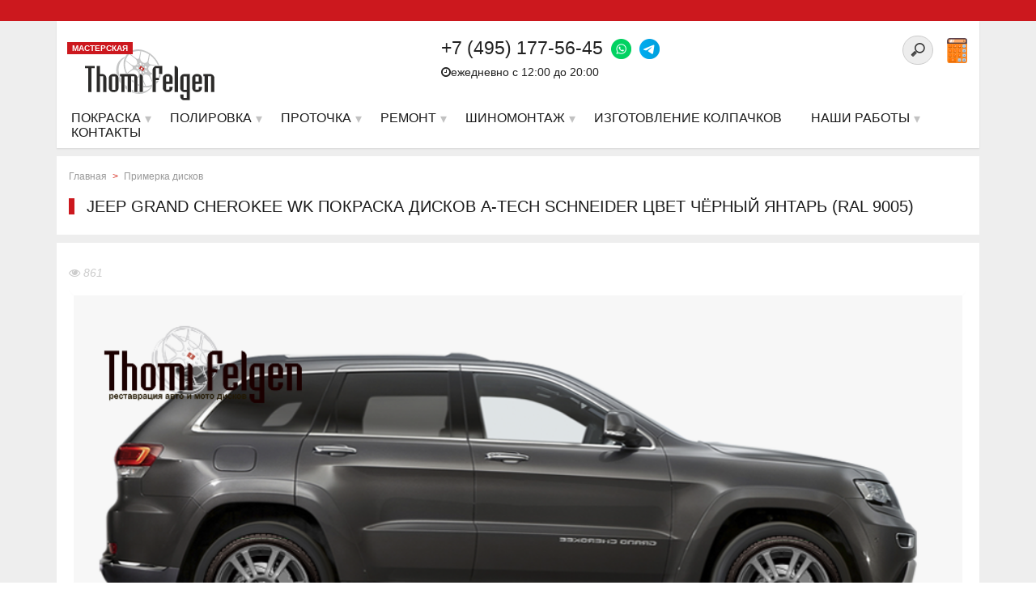

--- FILE ---
content_type: text/html; charset=UTF-8
request_url: https://thomifelgen.ru/primerka-diskov/jeep_grand_cherokee_wk_pokraska_diskov_a_tech_schneider_tsvet_chyernyy_yantar_ral_9005_210317_17_19_/
body_size: 14020
content:
<!DOCTYPE html>
<html lang="ru" prefix="og: http://ogp.me/ns#">
<head>
<meta name="viewport" content="width=device-width, initial-scale=1">
<meta name="google-site-verification" content="UoIgDENibxurgbo5X421YAa5ZTPYkOHrhBJF-EHRiEM" />
<meta name='yandex-verification' content='7d23bd79aa6a010a' />
<link rel="shortcut icon" type="image/x-icon" href="/local/templates/nshab_1/favicon.ico" />
    	<link rel="canonical" href="https://thomifelgen.ru/primerka-diskov/jeep_grand_cherokee_wk_pokraska_diskov_a_tech_schneider_tsvet_chyernyy_yantar_ral_9005_210317_17_19_/">
    	<link rel="apple-touch-icon" sizes="180x180" href="/apple-touch-icon.png">

	<meta http-equiv="Content-Type" content="text/html; charset=UTF-8" />
<meta name="robots" content="index, follow" />
<meta name="description" content="JEEP Grand Cherokee WK покраска дисков A-Tech Schneider цвет чёрный янтарь (RAL 9005). Сделано в конфигураторе по примерке дисков и подбору цвета дисков Thomi Felgen." />
<link href="/local/templates/nshab_1/components/bitrix/news/main1/bitrix/news.detail/.default/style.css?1480630166120" type="text/css"  rel="stylesheet" />
<link href="/local/templates/nshab_1/components/askaron/askaron.ibvote.iblock.vote/ajax1/style.css?1492207068577" type="text/css"  rel="stylesheet" />

<link href="/bitrix/components/api/main.feedback/css/jquery.formstyler.css?14278317519977" type="text/css"  rel="stylesheet" />
<link href="/local/templates/nshab_1/components/api/main.feedback/seryi/style.css?14806301653983" type="text/css"  rel="stylesheet" />
<link href="/local/templates/nshab_1/components/bitrix/menu/top/style.css?1553442998360" type="text/css"  data-template-style="true"  rel="stylesheet" />
<link href="/local/templates/nshab_1/template_styles.css?1675842337252900" type="text/css"  data-template-style="true"  rel="stylesheet" />
<link href="/local/templates/nshab_1/css/noty.css?150568155817492" type="text/css"  data-template-style="true"  rel="stylesheet" />



<script type="text/javascript" src="/bitrix/js/main/cphttprequest.min.js?14320414803623"></script>

<script type="text/javascript">var bxDate = new Date(); document.cookie="BITRIX_SM_TIME_ZONE="+bxDate.getTimezoneOffset()+"; path=/; expires=Fri, 01-Jan-2038 00:00:00 GMT"</script>
<meta property="og:title" content="JEEP Grand Cherokee WK покраска дисков A-Tech Schneider цвет чёрный янтарь (RAL 9005)" />
<meta property = "og:type" content = "article" />
<meta property="og:image" content="https://thomifelgen.ru/upload/iblock/170/170321171924.png" />
<script type="text/javascript">var ajaxMessages = {wait:"Загрузка..."}</script>
<meta property="og:type" content="website">

<script type="text/javascript" src="/local/templates/nshab_1/js/jquery/jquery.min.js?1480630164145854"></script>
<script type="text/javascript" src="/local/templates/nshab_1/js/jquery.mmenu.min.all.js?148063016435674"></script>
<script type="text/javascript" src="/local/templates/nshab_1/js/jquery/jquery-ui.min.js?1480630164240427"></script>
<script type="text/javascript" src="/local/templates/nshab_1/js/jquery.maskedinput.js?154755946716624"></script>
<script type="text/javascript" src="/local/templates/nshab_1/js/noty.min.js?150154822030919"></script>
<script type="text/javascript" src="/local/templates/nshab_1/js/script.js?16121573487865"></script>
<script type="text/javascript" src="/local/templates/nshab_1/js/cookie.js?15056801315236"></script>
<script type="text/javascript" src="/local/templates/nshab_1/js/jquery.mb-comingsoon.min.js?14806301645535"></script>
<script type="text/javascript" src="/local/templates/nshab_1/js/jquery.responsive_countdown.min.js?148063016429612"></script>
<script type="text/javascript" src="/local/templates/nshab_1/js/owl.carousel.min.js?148063016423890"></script>
<script type="text/javascript" src="/local/templates/nshab_1/js/swiper.jquery.min.js?148063016486616"></script>
<script type="text/javascript" src="/local/templates/nshab_1/js/swiper.min.js?1674713923143706"></script>
<script type="text/javascript" src="/bitrix/components/api/main.feedback/js/jquery.formstyler.min.js?142783175113890"></script>
<script type="text/javascript">var _ba = _ba || []; _ba.push(["aid", "8e2dbeecda7886ca85c4e1d8e6554000"]); _ba.push(["host", "thomifelgen.ru"]); (function() {var ba = document.createElement("script"); ba.type = "text/javascript"; ba.async = true;ba.src = (document.location.protocol == "https:" ? "https://" : "http://") + "bitrix.info/ba.js";var s = document.getElementsByTagName("script")[0];s.parentNode.insertBefore(ba, s);})();</script>

<title>JEEP Grand Cherokee WK покраска дисков A-Tech Schneider цвет чёрный янтарь (RAL 9005)</title>
<style>.clrNoIndex, .clrNoIndex * { color: rgb(0, 0, 0) !important;background-color: rgb(218, 165, 32) !important;} .open_link {background-color:#ff0000;color:#ffffff;}</style>

<!-- Google Tag Manager -->
<script>(function(w,d,s,l,i){w[l]=w[l]||[];w[l].push({'gtm.start':
new Date().getTime(),event:'gtm.js'});var f=d.getElementsByTagName(s)[0],
j=d.createElement(s),dl=l!='dataLayer'?'&l='+l:'';j.async=true;j.src=
'https://www.googletagmanager.com/gtm.js?id='+i+dl;f.parentNode.insertBefore(j,f);
})(window,document,'script','dataLayer','GTM-MNX3LVR');</script>
<!-- End Google Tag Manager -->
</head>
<body class="dleave">
<!-- Google Tag Manager (noscript) -->
<noscript><iframe src="https://www.googletagmanager.com/ns.html?id=GTM-MNX3LVR"
height="0" width="0" style="display:none;visibility:hidden"></iframe></noscript>
<!-- End Google Tag Manager (noscript) -->
    <div id="panel"></div>
<div id="page-wrapper">
    <div class="top_bar">
        <div class="top_bar_inner">
            <div style="" class="start">
        <div class="swiper-wrapper">
 
</div>
</div>

        </div>
    </div>
    <div class="header1">
        <div class="inner">
                            <div class="textwa"></div>
                        <div id="page" class="header_inner">
            <div class="logo">
                    <div class="master">
                        МАСТЕРСКАЯ
                    </div>
                    <a href="https://thomifelgen.ru">
    <img src="/upload/nlogo.svg">
    
</a>                </div>

                <div class="calc_block">
                    <div class="calc_block_div">
                                                <div class="mobile1 phonemm"><a href="tel:+74951775645" style="color: #000">+7 (495) 177-56-45</a> <a href="https://wa.me/74951775645" class="foot_ph"><img style="margin-left: 10px" src="/upload/wp.png"> </a>
    <a class="foot_ph" href="https://t.me/Thomi_felgen_office"><img src="/upload/tg.png"> </a></div>
                        <div class="mob_search">
                        <div class="search-form" style="float: right;margin-top: -28px;margin-right: 42px">
<form id="demo-b" action="/search/index.php">
	<input style="border-color: #ccc;" type="search" name="q" value="" size="15" maxlength="50" />
	<div style="display:none;"><input name="s" type="submit" value="Поиск" /></div>
</form>
</div>
<div class="clear"></div>                        </div>
                    </div>
                </div>
                <div class="gamburger"><a href="#menu"><span class="menug"></span><div class="m_title">Меню</div></a></div>
                <div class="top_contacts">
                    <div class="col2_right_alerts">
                         <br>                    </div>
                    <div class="top_contacts_callback">

                        <div class="search-form" style="float: right;margin-top: -28px;margin-right: 42px">
<form id="demo-b" action="/search/index.php">
	<input style="border-color: #ccc;" type="search" name="q" value="" size="15" maxlength="50" />
	<div style="display:none;"><input name="s" type="submit" value="Поиск" /></div>
</form>
</div>
<div class="clear"></div>                        <a class="lkhref" href="/calculator/"><img src="/upload/calctop.png" style="width: 25px;margin-top: -1px;"></a>
                    </div>
                    <div class="top_contacts_div top_contacts_number red_color">
                         <span class="ya-phone" style="float:left;">+7 (495) 177-56-45</span> <a href="https://wa.me/74951775645" class="foot_ph"><img style="margin-left: 10px" src="/upload/wp.png"> </a>
    <a class="foot_ph" href="https://t.me/Thomi_felgen_office"><img src="/upload/tg.png"> </a><br>
 <span style="font-size:14px;color: #202020;float:left;padding-top: 3px;"><i class="fa fa-clock-o" aria-hidden="true"></i>ежедневно с 12:00 до 20:00&nbsp;&nbsp;</span>
                    </div>
                </div>

                <div class="clear"></div>
            </div>
            <nav id="main-menu">
                    <script type="text/javascript">
     $(document).ready(function(){
     var link = window.location.pathname;
     $('#bactive li a[href="'+link+'"]').addClass('active');
     });
</script>
<ul id="bactive">
    <li class="mobile1"><a href="tel:+74951775645" onclick="ga('send', 'event', 'MobileP', 'pokaz');yaCounter16377226.reachGoal('mobileclick'); return true;"><i class="fa fa-phone" aria-hidden="true"></i> <strong>+7 (495) 177-56-45</strong></a></li>
    <li class="downs">
        <a href="/poroshkovaja_pokraska/" class="mm-item">
            <span class="sliding-u-l-r-l">Покраска</span>
        </a>
        <ul>
            <li><a href="/poroshkovaja_pokraska/Poroshkovaja_pokraska_diskov/" class="item2level"><img width="30" src="/upload/medialibrary/2ce/carico.png" alt="Услуги для автомобиля">Порошковая покраска авто дисков</a>
            </li><li><a href="/poroshkovaja_pokraska/painting-a-car-drives-in-2-or-more-colors/" class="item2level"><img width="30" src="/upload/medialibrary/2ce/carico.png" alt="Услуги для автомобиля">Порошковая покраска авто дисков в 2 и более цвета</a>
            </li><li><a href="/poroshkovaja_pokraska/Poroshkovaja_pokraska_moto_diskov/" class="item2level"><img width="30" src="/upload/medialibrary/d0f/bikeico.png" alt="Услуги для мотоцикла">Порошковая покраска мото дисков</a>
            </li><li><a href="/poroshkovaja_pokraska/painting-moto-drive-in-2-or-more-colors/" class="item2level"><img width="30" src="/upload/medialibrary/d0f/bikeico.png" alt="Услуги для мотоцикла">Порошковая покраска мото дисков в 2 и более цвета</a>
            </li><li><a href="/poroshkovaja_pokraska/painting-velorama-mounts/" class="item2level"><img width="30" src="/upload/medialibrary/d0f/bikeico.png" alt="Услуги для мотоцикла">Порошковая покраска моторамы</a>
            </li><li><a href="/poroshkovaja_pokraska/painting-velorama/" class="item2level"><img width="30" src="/upload/medialibrary/d0f/bikeico.png" alt="Услуги для мотоцикла">Порошковая покраска велорамы</a>
            </li><li><a href="/poroshkovaja_pokraska/powder-coating-of-metal-products/" class="item2level"><img width="30" src="/upload/medialibrary/50a/metico.png" alt="Покраска изделий из металла">Порошковая покраска металлических изделий</a>
            </li><li><a href="/poroshkovaja_pokraska/powder-coating-of-radiators/" class="item2level"><img width="30" src="/upload/medialibrary/0aa/radico.png" alt="Покраска батарей для дома и полотенцесушителей">Порошковая покраска радиаторов отопления и полотенцесушителей</a>
            </li><li><a href="/poroshkovaja_pokraska/Pokraska_kolpachkov_diskov/" class="item2level"><img width="30" src="/upload/medialibrary/509/automoto.png" alt="Услуги для автомобилей и мотоциклов">Покраска колпачков дисков</a>
            </li>
        </ul>
    </li>
    <li class="downs">
        <a href="/zerkalnaya-polirovka/" class="mm-item">
            <span class="sliding-u-l-r-l">Полировка</span>
        </a>
        <ul>
            <li><a href="/zerkalnaya-polirovka/zerkalnaya_polirovka_diskov_lityh/" class="item2level"><img width="30" src="/upload/medialibrary/2ce/carico.png" alt="Услуги для автомобиля">Зеркальная полировка авто дисков</a>
            </li><li><a href="/zerkalnaya-polirovka/zerkalnaya_polirovka_polki_diska/" class="item2level"><img width="30" src="/upload/medialibrary/2ce/carico.png" alt="Услуги для автомобиля">Зеркальная полировка полки авто дисков</a>
            </li><li><a href="/zerkalnaya-polirovka/mirror-polishing-the-central-part-of-the-disk/" class="item2level"><img width="30" src="/upload/medialibrary/2ce/carico.png" alt="Услуги для автомобиля">Зеркальная полировка центральной части дисков</a>
            </li><li><a href="/zerkalnaya-polirovka/mirror-polishing-moto-drive/" class="item2level"><img width="30" src="/upload/medialibrary/d0f/bikeico.png" alt="Услуги для мотоцикла">Зеркальная полировка мото дисков</a>
            </li><li><a href="/zerkalnaya-polirovka/mirror-polished-shelves-moto-drive/" class="item2level"><img width="30" src="/upload/medialibrary/d0f/bikeico.png" alt="Услуги для мотоцикла">Зеркальная полировка полки мото дисков</a>
            </li><li><a href="/zerkalnaya-polirovka/zerkalnaya_polirovka_motodetaley/" class="item2level"><img width="30" src="/upload/medialibrary/509/automoto.png" alt="Услуги для автомобилей и мотоциклов">Зеркальная полировка деталей автомобиля, мотоцикла</a>
            </li><li><a href="/zerkalnaya-polirovka/design-solutions/" class="item2level">Зеркальная полировка: Дизайнерские решения</a>
            </li><li><a href="/zerkalnaya-polirovka/mirror-polishing-caps/" class="item2level"><img width="30" src="/upload/medialibrary/509/automoto.png" alt="Услуги для автомобилей и мотоциклов">Зеркальная полировка колпачков на диски</a>
            </li>
        </ul>
    </li>
    <li class="downs">
        <a class="mm-item" href="/almaznaya-protochka/">
            <span class="sliding-u-l-r-l">Проточка</span>
        </a>
        <ul>
            <li><a href="/almaznaya-protochka/almaznaya-protochka-litsevoy-chasti-diska/">Алмазная проточка лицевой части диска</a></li>
            <li><a href="/almaznaya-protochka/almaznaya-protochka-kanta-diska/" >Алмазная проточка канта диска</a></li>
        </ul>
    </li>
    <li class="downs">
        <a href="/repair-edit-disks/" class="mm-item">
            <span class="sliding-u-l-r-l">Ремонт</span>
        </a>
        <ul>
            <li><a href="/repair-restoration-edit-and-rolling-disks/restavratsiya-i-remont-diskov/" class="item33"><img width="30" src="/upload/medialibrary/509/automoto.png" alt="Услуги для автомобилей и мотоциклов">Ремонт дисков</a>
            </li><li><a href="/repair-restoration-edit-and-rolling-disks/edit-disks/" class="item33"><img width="30" src="/upload/medialibrary/509/automoto.png" alt="Услуги для автомобилей и мотоциклов">Правка дисков</a>
            </li><li><a href="/repair-restoration-edit-and-rolling-disks/argon-welding/" class="item33"><img width="30" src="/upload/medialibrary/509/automoto.png" alt="Услуги для автомобилей и мотоциклов">Аргоновая сварка</a>
            </li><li><a href="/repair-restoration-edit-and-rolling-disks/assembly-disassembly-of-the-composite-disks/" class="item33"><img width="30" src="/upload/medialibrary/2ce/carico.png" alt="Услуги для автомобиля">Сборка / разборка дисков</a>
            </li>
        </ul>
    </li>
    <li class="downs">
        <a href="/tire-service/" class="mm-item">
            <span class="sliding-u-l-r-l">Шиномонтаж</span>
        </a>
        <ul>
            <li><a href="/tire-service/shinomontaj/" class="item33"><img width="30" src="/upload/medialibrary/509/automoto.png" alt="Услуги для автомобилей и мотоциклов">Шиномонтаж</a>
            </li><li><a href="/tire-service/balancing/" class="item33"><img width="30" src="/upload/medialibrary/509/automoto.png" alt="Услуги для автомобилей и мотоциклов">Балансировка авто и мото дисков</a>
            </li><li><a href="/tire-service/tyre-recycling/" class="item33"><img width="30" src="/upload/medialibrary/509/automoto.png" alt="Услуги для автомобилей и мотоциклов">Утилизация шин</a>
            </li>
        </ul>
    </li>
    <li>
        <a href="/additional-services/manufacturer-of-caps/" class="mm-item" >Изготовление колпачков</a>
    </li>
    <li class="mobile1"><a href="/calculator/">Калькулятор</a></li>
    <li class="downs"><a class="mm-item" href="/nashi-raboty/"><span class="sliding-u-l-r-l">Наши работы</span></a>
        <ul>
            <li><a href="/nashi-raboty/zerkaljnaja_polirovka_diskov/" class="item2level item2level_photo ">Зеркальная полировка дисков фото</a>
            </li><li><a href="/nashi-raboty/poroshkovaja_pokraska/" class="item2level item2level_photo ">Порошковая покраска дисков фото</a>
            </li><li><a href="/nashi-raboty/zerkaljnaja_polirovka_borta/" class="item2level item2level_photo ">Зеркальная полировка полки диска фото</a>
            <li><a href="/nashi-raboty/combined_polishing_painting/" class="item2level item2level_photo ">Комбинированная полировка с покраской фото</a>
            </li><li><a href="/nashi-raboty/painting_discs_in_candy_colors/" class="item2level item2level_photo ">Покраска дисков в Candy (кэнди) цвета фото</a>
            </li><li><a href="/nashi-raboty/painting_radiators_and_batteries/" class="item2level item2level_photo ">Покраска радиаторов отопления и батарей фото</a>
            </li>
            </li><li><a href="/nashi-raboty/powder_coating_in_2_or_more_colors/" class="item2level item2level_photo ">Порошковая покраска дисков в 2 и более цветов</a>
            </li><li><a href="/nashi-raboty/zerkaljnaja_polirovka_avto_i_motodetalejj/" class="item2level item2level_photo ">Зеркальная полировка деталей</a>
            </li><li><a href="/nashi-raboty/powder_painting_different/" class="item2level item2level_photo ">Порошковая покраска. Разное</a>
            </li><li><a href="/nashi-raboty/restoration_and_repair_of_wheels/" class="item2level item2level_photo ">Реставрация и ремонт дисков</a>
            </li><li><a href="/nashi-raboty/photo_shoot/" class="item2level item2level_photo ">Фотосессии</a>
            </li>
        </ul>
    </li>
    <li class="mobile1"><a href="/akcii/" style="color:#cc181e" class="mm-item"><span class="sliding-u-l-r-l">Акции</span></a></li>
    <li><a class="mm-item" href="/feedback/"><span class="sliding-u-l-r-l">Контакты</span></a></li>
</ul>

                </nav>

        </div>
    </div>
    <div id="header_menu_trigger"></div>
    <div class="clear"></div>
    <div class="middle">
    <div class="middle_inner" >

    <div class="col2_right">

<div class="title_inner" >

									<div class="breadcrumb">
<ul class="breadcrumb-navigation"><li><a href="/" title="Главная">Главная</a></li><li class="path_sepr">></li><li><a href="/primerka-diskov/" title="Примерка дисков">Примерка дисков</a></li></ul></div>
<div class="title_h1"><h1 >JEEP Grand Cherokee WK покраска дисков A-Tech Schneider цвет чёрный янтарь (RAL 9005)</h1></div>
    </div>
<div style="position:absolute;left:-11482px;">https://www.high-endrolex.com/8</div>
<div class="newsd">
<div class="body_inner">
<p class="datev"><i class="fa fa-eye"></i> 861</p>

<img src="/upload/iblock/170/170321171924.png">

				<p>Результат работы конфигуратора Thomi Felgen в котором представленна порошковая покраска дисков для автомобиля JEEP Grand Cherokee WK в цвет чёрный янтарь (RAL 9005).</p><p>В нашей мастерской мы можем вернуть первозданный вид или преобразить полностью диски на Ваш автомобиль. Для того что бы узнать стоимость порошковой покраски дисков на автомобиль JEEP Grand Cherokee WK перейдите по <a href="/services/Pokraska_diskov/Poroshkovaja_pokraska_diskov/">ссылке</a> и выберите диаметр Ваших дисков.</p> Услуга: <a href="/services/Pokraska_diskov/">Порошковая покраска дисков</a><br>Цвет:чёрный янтарь (RAL 9005)	</div>
</div>
<div class="col-2" style="text-align:center;padding-top:15px;">
<div class="col-2-div">

<a class="btn wwb opener" onclick="yaCounter16377226.reachGoal('ZAKAZ'); return true;">ЗАКАЗАТЬ АНАЛОГИЧНУЮ УСЛУГУ</a>
	</div>
	<div class="col-2-div"><a href="/disk_kreator/" class="btn wwb" style="background-color:#ccc;color:#000;">Вернуться в конфигуратор</a></div>
</div>

<script type="text/javascript" src="//yastatic.net/es5-shims/0.0.2/es5-shims.min.js" charset="utf-8"></script>
<script type="text/javascript" src="//yastatic.net/share2/share.js" charset="utf-8" async="async"></script>
<div style="padding:10px 0;text-align:center;"><p>Вы можете сохранить полученное изображение выбрав подходящую соцсеть</p><div class="ya-share2" data-services="vkontakte,facebook,odnoklassniki,twitter,viber,whatsapp" data-description="Примерка дисков на кофигураторе Thomi Felgen. Самый простой способ узнать как будет выглядеть Ваш автомобиль после покраски или полировки дисков!" data-counter="" data-image="https://thomifelgen.ru/upload/iblock/170/170321171924.png" data-title="JEEP Grand Cherokee WK покраска дисков A-Tech Schneider цвет чёрный янтарь (RAL 9005) - Сделано в конфигураторе Thomi Felgen по подбору цвета дисков"></div></div>
<div class="iblock-vote" id="vote_8081">
<script type="text/javascript">
if(!window.voteScript) window.voteScript =
{
	trace_vote: function(div, flag)
	{
		var my_div;
		var r = div.id.match(/^vote_(\d+)_(\d+)$/);
		for(var i = r[2]; i >= 0; i--)
		{
			my_div = document.getElementById('vote_'+r[1]+'_'+i);
			if(my_div)
			{
				if(flag)
				{
					if(!my_div.saved_class)
						my_div.saved_className = my_div.className;
					if(my_div.className!='star-active star-over')
						my_div.className = 'star-active star-over';
				}
				else
				{
					if(my_div.saved_className && my_div.className != my_div.saved_className)
						my_div.className = my_div.saved_className;
				}
			}
		}
		i = r[2]+1;
		while(my_div = document.getElementById('vote_'+r[1]+'_'+i))
		{
			if(my_div.saved_className && my_div.className != my_div.saved_className)
				my_div.className = my_div.saved_className;
			i++;
		}
	},
	do_vote: function(div, parent_id, arParams)
	{
		var r = div.id.match(/^vote_(\d+)_(\d+)$/);

		var vote_id = r[1];
		var vote_value = r[2];

		function __handler(data)
		{
			var obContainer = document.getElementById(parent_id);
			if (obContainer)
			{
				var obResult = document.createElement("DIV");
				obResult.innerHTML = data;
				obContainer.parentNode.replaceChild(obResult.firstChild, obContainer);
			}
		}

		PShowWaitMessage('wait_' + parent_id, true);

		var url = '/local/components/askaron/askaron.ibvote.iblock.vote/component.php';

		arParams['vote'] = 'Y';
		arParams['vote_id'] = vote_id;
		arParams['rating'] = vote_value;

		var TID = CPHttpRequest.InitThread();
		CPHttpRequest.SetAction(TID, __handler);
		CPHttpRequest.Post(TID, url, arParams);
	}
}
</script>

<table border="0" cellspacing="0" cellpadding="0" align="center">
	<tr>
										<td><div id="vote_8081_0" class="star-active star-empty" title="1" onmouseover="voteScript.trace_vote(this, true);" onmouseout="voteScript.trace_vote(this, false)" onclick="voteScript.do_vote(this, 'vote_8081', {'SESSION_PARAMS':'4897f977179c2cf25c317fd0f6c60098','PAGE_PARAMS':{'ELEMENT_ID':'8081'},'sessid':'82fa55378951e2e776cd2ca3cb348172','AJAX_CALL':'Y'})"><i class="fa fa-thumbs-o-up" aria-hidden="true"></i></div></td>
							</tr>
</table>
			<div style="text-align:center;" id="wait_vote_8081">(Вы можете стать первым)</div>
	</div>
<div style="display:inline-block;">
			<div class="prevnext_work_img">
			<a id="previous_page" href="/primerka-diskov/toyota_camry_2012_2015_pokraska_diskov_bbs_rr_tsvet_chyernyy_yantar_ral_9005_210317_17_58_53/">				<img src="/upload/iblock/ac5/170321175853.png" alt="Toyota Camry 2012-2015 покраска дисков BBS RR цвет чёрный янтарь (RAL 9005)">
			</a>
			<div class="prev_work prevnext_work">← Предыдущая</div>
		</div>			<div class="prevnext_work_imgr">
			<a id="next_page" href="/primerka-diskov/mercedes_e_w211_2002_2007_pokraska_diskov_momo_tsvet_bazaltovo_seryy_ral_7012_210317_11_30_32/">				<img src="/upload/iblock/294/170321113032.png" alt="Mercedes E W211 2002-2007 покраска дисков Momo цвет базальтово-серый (RAL 7012)">

			</a>
			<div class="next_work prevnext_work">Следующая →</div>
		</div> 
</div>
<div class="end"></div>

<p><a href="/primerka-diskov/">Возврат к списку</a></p>

<div class="clear"></div>
<div style="margin-top: 15px;">

</div>
<div id="dialog" class="services_feedback_form"> 
<div id="comp_25f8776021cd32e12169f4cdfb83e99c"><script>

$('#feedform0').change(function() {
	if ($('#feedform0').val() == 'Полировка / Покраска') { 
	 ga('send', 'event', 'FeedForm', 'subm');
	yaCounter16377226.reachGoal('FEEDFORM'); return true;
  }

});

</script>
<a name="subm"></a>

<div class="api-feedback tpl_default" style="text-align:left;">
	<h1 style="">Узнать стоимость</h1>		
<form class="question" action="/primerka-diskov/jeep_grand_cherokee_wk_pokraska_diskov_a_tech_schneider_tsvet_chyernyy_yantar_ral_9005_210317_17_19_/" method="POST" enctype="multipart/form-data" name="api_feedback_form" id="54f37938d7cd9"><input type="hidden" name="bxajaxid" id="bxajaxid_25f8776021cd32e12169f4cdfb83e99c_8BACKi" value="25f8776021cd32e12169f4cdfb83e99c" /><input type="hidden" name="AJAX_CALL" value="Y" /><script type="text/javascript">
function _processform_8BACKi(){
	if (BX('bxajaxid_25f8776021cd32e12169f4cdfb83e99c_8BACKi'))
	{
		var obForm = BX('bxajaxid_25f8776021cd32e12169f4cdfb83e99c_8BACKi').form;
		BX.bind(obForm, 'submit', function() {BX.ajax.submitComponentForm(this, 'comp_25f8776021cd32e12169f4cdfb83e99c', true)});
	}
	BX.removeCustomEvent('onAjaxSuccess', _processform_8BACKi);
}
if (BX('bxajaxid_25f8776021cd32e12169f4cdfb83e99c_8BACKi'))
	_processform_8BACKi();
else
	BX.addCustomEvent('onAjaxSuccess', _processform_8BACKi);
</script>
		<input type="hidden" name="sessid" id="sessid" value="82fa55378951e2e776cd2ca3cb348172" />		<input type="hidden" name="UNIQUE_FORM_ID" value="54f37938d7cd9" />
					<input type="text" name="ANTIBOT[NAME]" value="" class="api-feedback-antibot">
									<div class="bg_top">
						<div class="qw_block">

							<div class="qw_input">
		<div class="col-2">
										<input type="hidden" name="CUSTOM_FIELDS[0][]"  value="Значение поля по умолчанию">
							
<div class="col-2-div">
	<div class="tpl_default_custom_field_1" style="overflow:hidden;padding:5px;display:block;">
														<div class="title"><label style="display: block;min-width:175px;margin-bottom: 3px;float:left;">
								Выберите радиус: 								</label></div>
														<select id="feedform0" name="CUSTOM_FIELDS[1][]" style="min-width:232px;padding:3px 5px;"
								>
								<option value="(не установлено)">(не установлено)</option><option value="13">13</option><option value="14">14</option><option value="15">15</option><option value="16">16</option><option value="17">17</option><option value="18">18</option><option value="19">19</option><option value="20">20</option><option value="21">21</option><option value="22">22</option><option value="23">23</option><option value="24">24</option><option value="25">25</option><option value="26">26</option>							</select>
								</div></div><div class="col-2-div">
	                        <div class="tpl_default_custom_field_2" style="overflow:hidden;padding:5px;">
		                        		                        <div class="title"><label style="display: block;min-width:175px;margin-bottom: 3px;float:left;">
			                        Диски хромированы?: 									</label></div>
		                        		                        <div style="min-width:220px;padding:3px 5px;" class="option-qroup">
			                        				                        <label style="float:left;padding:0 20px;" for="54f37938d7cd9_FIELD_2_0">
					                        <input id="54f37938d7cd9_FIELD_2_0"
					                               type="radio"
					                               name="CUSTOM_FIELDS[2][]"
					                               value="Нет"
						                            >
					                        Нет				                        </label>
			                        				                        <label style="float:left;padding:0 20px;" for="54f37938d7cd9_FIELD_2_1">
					                        <input id="54f37938d7cd9_FIELD_2_1"
					                               type="radio"
					                               name="CUSTOM_FIELDS[2][]"
					                               value="Да"
						                            >
					                        Да				                        </label>
			                        				                        <label style="float:left;padding:0 20px;" for="54f37938d7cd9_FIELD_2_2">
					                        <input id="54f37938d7cd9_FIELD_2_2"
					                               type="radio"
					                               name="CUSTOM_FIELDS[2][]"
					                               value="Частично"
						                            >
					                        Частично				                        </label>
			                        		                        </div>
							</div></div>
	                    			</div></div>
						</div>

						<div class="qw_block">
							
							<div class="qw_textarea">
								                   						<div class="tpl_default_author_message" style="overflow:hidden;padding:5px;">
										<div class="title"><label style="display: block;min-width:175px;margin-bottom: 3px;float:left;">Сообщение:
												</label></div>
										<textarea data-cell="H1" id="zakaz" style="padding:3px 5px;min-width:380px;min-height:150px;" 					          name="author_message"
						></textarea>
				</div>
				                							</div>
						</div>
					</div>

					<div class="qw_bottom-wrapper-grey">

							<div class="bottom-form">
<div class="col-3">
		<div class="col-3-div">
				<div class="tpl_default_author_name qw_block white" style="overflow:hidden;padding:5px;">
					
					<div class="title"><label style="display: block;min-width:175px;margin-bottom: 3px;float:left;">Ваше имя:
													<span class="asterisk1"> *</span>
												</label></div>
										<div class="qw_input"><input style="min-width:220px;padding:3px 5px;" type="text" value="" name="author_name"
												 class="required" />
					</div></div></div>
				<div class="col-3-div">
				<div class="tpl_default_author_email qw_block white" style="overflow:hidden;padding:5px;">
					
					<div class="title"><label style="display: block;min-width:175px;margin-bottom: 3px;float:left;">E-mail:
													<span class="asterisk1"> *</span>
												</label></div>
										<div class="qw_input"><input style="min-width:220px;padding:3px 5px;" type="text" value="" name="author_email"
												 class="required" />
					</div></div></div>
				<div class="col-3-div">
				<div class="tpl_default_author_personal_mobile qw_block white" style="overflow:hidden;padding:5px;">
					
					<div class="title"><label style="display: block;min-width:175px;margin-bottom: 3px;float:left;">Контактный телефон:
												</label></div>
										<div class="qw_input"><input style="min-width:220px;padding:3px 5px;" type="text" value="" name="author_personal_mobile"
												 />
					</div></div></div>
				</div>
								<div class="cls"></div>
		<div class="col-3">
			<div class="tpl_default_upload_files" style="overflow:hidden;padding:5px;">
				<div class="col-3-div">
					<div class="api-file-string">
												<label style="display: block;min-width:175px;margin-bottom: 3px;float:left;">Отправить фото своих дисков</label>
												<div class="api-file-wrap">
							<span class="btn1 wwb" onclick="$('#tpl_default_finput_0').click()">выбрать файл</span>
							<br><span class="api-file-name" id="tpl_default_fname_0">файл не выбран</span>
							<input type="file"
							       name="UPLOAD_FILES[]"
							       id="tpl_default_finput_0"
							       onchange="$('#tpl_default_fname_0').text(this.value);"
								>
						</div>
					</div>
								</div>
						<div class="col-3-div">
					<div class="api-file-string">
												<label style="display: block;min-width:175px;margin-bottom: 3px;float:left;">Отправить фото своих дисков</label>
												<div class="api-file-wrap">
							<span class="btn1 wwb" onclick="$('#tpl_default_finput_1').click()">выбрать файл</span>
							<br><span class="api-file-name" id="tpl_default_fname_1">файл не выбран</span>
							<input type="file"
							       name="UPLOAD_FILES[]"
							       id="tpl_default_finput_1"
							       onchange="$('#tpl_default_fname_1').text(this.value);"
								>
						</div>
					</div>
								</div>
						<div class="col-3-div">
					<div class="api-file-string">
												<label style="display: block;min-width:175px;margin-bottom: 3px;float:left;">Отправить фото своих дисков</label>
												<div class="api-file-wrap">
							<span class="btn1 wwb" onclick="$('#tpl_default_finput_2').click()">выбрать файл</span>
							<br><span class="api-file-name" id="tpl_default_fname_2">файл не выбран</span>
							<input type="file"
							       name="UPLOAD_FILES[]"
							       id="tpl_default_finput_2"
							       onchange="$('#tpl_default_fname_2').text(this.value);"
								>
						</div>
					</div>
								</div>
						</div>
							</div>
							<div class="mf-captcha">
								<label style="display: block;min-width:175px;margin-bottom: 3px;float:left;"> </label>
								<div class="mf-captcha-wrap">
					<div class="mf-text">Защита от автоматических сообщений</div>
					<input type="hidden" name="captcha_sid" value="08dc08046afbc5aa1fdd99d7db27b843">
					<img src="/bitrix/tools/captcha.php?captcha_sid=08dc08046afbc5aa1fdd99d7db27b843" width="180" height="40" alt="CAPTCHA">
					<div class="mf-text">Введите слово на картинке <span class="asterisk1">*</span></div>
					<input type="text" name="captcha_word" size="30" maxlength="45" value="" class="required" autocomplete="off">
				</div>
			</div>
		

		<div class="api-submit">
			<input onclick="ga('send', 'event', 'Feedform', 'otpravka');yaCounter16377226.reachGoal('FOS'); return true;" type="submit" name="submit" style="" class=" btn1" id=""  value="Отправить">
		</div>

					</div>

		</div>
	</form>
</div>
<script>
	$(document).ready(function () {
		$('#bzakaz').click(function () {
			var ntext = $('#bbb').val();
			var rtext = ntext.replace(/,/g, '\n');
			$('#zakaz').val(rtext);
		})
	});
</script></div></div>
<script>

$( "#dialog" ).dialog({ 
	title: "Форма заказа услуги",
   autoOpen: false, 
   width: "70%",
   modal: true,
   overlay: { opacity: 0.1, background: "black" },
   resizable: false
 });
$( ".opener" ).click(function() {
  $( "#dialog" ).dialog( "open" );
});
</script><div style="position:absolute;left:-11482px;">https://www.high-endrolex.com/8</div>
										<div class="clear"></div>
									</div>

					<div class="clear"></div>
				</div>
			</div><div class="clear"></div>
			<div class="footer">
				<div class="footer_inner">
					<div class="footer_red_border"></div>
					<div class="bottom_menu_main">
						<div class="bottom_menu">
							<div class="bottom_menu_inner">
<ul class="bottom_menu_ul">
    <li><a class="sliding-u-l-r-l" href="/our-requisites/">Наши реквизиты</a></li>
    <li><a class="sliding-u-l-r-l" href="/feedback/">Контакты</a></li>
    <li><a class="sliding-u-l-r-l" href="/about/">О нас</a></li>

</ul>
<ul class="bottom_menu_ul">
    <li><a class="sliding-u-l-r-l" href="/partners/">Партнерам</a></li>
    <li><a class="sliding-u-l-r-l" href="/bloger/">Сотрудничество с блогерами</a></li>
    <li><a class="sliding-u-l-r-l" href="/dostavka/">Доставка</a></li>

</ul>
<ul class="bottom_menu_ul">
    <li><a class="sliding-u-l-r-l" href="/akcii/">Акции</a></li>
    <li><a class="sliding-u-l-r-l" href="/diskontnaja-karta/">Дисконтные карты</a></li>
    <li><a class="sliding-u-l-r-l" href="/questions/">Вопросы и ответы</a></li>
</ul>
							</div>
						</div>
						<div class="clear"></div>
					</div>
					<div class="footer_left">
						<div class="red_color bottom_contacts_number">
													</div><br>
						<div><span class="visafooter"></span></div>

					</div>
					<div class="footer_right">

						<div class="soc_media">
							                            <div class="soc_media_element"><a href="https://t.me/thomi_felgen" title="Наша группа в Телеграм"><i class="fa fa-telegram"></i></a></div>
                            <div class="soc_media_element"><a href="http://vk.com/thomifelgen" title="Наша группа Вконтакте"><i class="fa fa-vk"></i></a></div>
						<div class="soc_media_element"><a href="http://thomifelgen.livejournal.com/" title="Наш Live Journal"><span style="color:#6499cb;" class="glyphicon el-icon-livejournal"></span></a></div>
						<div class="soc_media_element"><a href="http://www.youtube.com/user/thomifelgenru?sub_confirmation=1" title="Наша канал на Youtube"><i class="fa fa-youtube-square"></i></a></div>
												<div class="soc_media_element"><a href="http://www.pinterest.com/thomifelgen/" title="Мы в Pinterest"><i class="fa fa-pinterest-square"></i></a></div>
						</div><div class="metrics">

						</div>

					</div>
					<div class="clear"></div>
					 <nav id="menu">
					<script type="text/javascript">
     $(document).ready(function(){
     var link = window.location.pathname;
     $('#bactive li a[href="'+link+'"]').addClass('active');
     });
</script>
<ul id="bactive">
    <li class="mobile1"><a href="tel:+74951775645" onclick="ga('send', 'event', 'MobileP', 'pokaz');yaCounter16377226.reachGoal('mobileclick'); return true;"><i class="fa fa-phone" aria-hidden="true"></i> <strong>+7 (495) 177-56-45</strong></a></li>
    <li class="downs">
        <a href="/poroshkovaja_pokraska/" class="mm-item">
            <span class="sliding-u-l-r-l">Покраска</span>
        </a>
        <ul>
            <li><a href="/poroshkovaja_pokraska/Poroshkovaja_pokraska_diskov/" class="item2level"><img width="30" src="/upload/medialibrary/2ce/carico.png" alt="Услуги для автомобиля">Порошковая покраска авто дисков</a>
            </li><li><a href="/poroshkovaja_pokraska/painting-a-car-drives-in-2-or-more-colors/" class="item2level"><img width="30" src="/upload/medialibrary/2ce/carico.png" alt="Услуги для автомобиля">Порошковая покраска авто дисков в 2 и более цвета</a>
            </li><li><a href="/poroshkovaja_pokraska/Poroshkovaja_pokraska_moto_diskov/" class="item2level"><img width="30" src="/upload/medialibrary/d0f/bikeico.png" alt="Услуги для мотоцикла">Порошковая покраска мото дисков</a>
            </li><li><a href="/poroshkovaja_pokraska/painting-moto-drive-in-2-or-more-colors/" class="item2level"><img width="30" src="/upload/medialibrary/d0f/bikeico.png" alt="Услуги для мотоцикла">Порошковая покраска мото дисков в 2 и более цвета</a>
            </li><li><a href="/poroshkovaja_pokraska/painting-velorama-mounts/" class="item2level"><img width="30" src="/upload/medialibrary/d0f/bikeico.png" alt="Услуги для мотоцикла">Порошковая покраска моторамы</a>
            </li><li><a href="/poroshkovaja_pokraska/painting-velorama/" class="item2level"><img width="30" src="/upload/medialibrary/d0f/bikeico.png" alt="Услуги для мотоцикла">Порошковая покраска велорамы</a>
            </li><li><a href="/poroshkovaja_pokraska/powder-coating-of-metal-products/" class="item2level"><img width="30" src="/upload/medialibrary/50a/metico.png" alt="Покраска изделий из металла">Порошковая покраска металлических изделий</a>
            </li><li><a href="/poroshkovaja_pokraska/powder-coating-of-radiators/" class="item2level"><img width="30" src="/upload/medialibrary/0aa/radico.png" alt="Покраска батарей для дома и полотенцесушителей">Порошковая покраска радиаторов отопления и полотенцесушителей</a>
            </li><li><a href="/poroshkovaja_pokraska/Pokraska_kolpachkov_diskov/" class="item2level"><img width="30" src="/upload/medialibrary/509/automoto.png" alt="Услуги для автомобилей и мотоциклов">Покраска колпачков дисков</a>
            </li>
        </ul>
    </li>
    <li class="downs">
        <a href="/zerkalnaya-polirovka/" class="mm-item">
            <span class="sliding-u-l-r-l">Полировка</span>
        </a>
        <ul>
            <li><a href="/zerkalnaya-polirovka/zerkalnaya_polirovka_diskov_lityh/" class="item2level"><img width="30" src="/upload/medialibrary/2ce/carico.png" alt="Услуги для автомобиля">Зеркальная полировка авто дисков</a>
            </li><li><a href="/zerkalnaya-polirovka/zerkalnaya_polirovka_polki_diska/" class="item2level"><img width="30" src="/upload/medialibrary/2ce/carico.png" alt="Услуги для автомобиля">Зеркальная полировка полки авто дисков</a>
            </li><li><a href="/zerkalnaya-polirovka/mirror-polishing-the-central-part-of-the-disk/" class="item2level"><img width="30" src="/upload/medialibrary/2ce/carico.png" alt="Услуги для автомобиля">Зеркальная полировка центральной части дисков</a>
            </li><li><a href="/zerkalnaya-polirovka/mirror-polishing-moto-drive/" class="item2level"><img width="30" src="/upload/medialibrary/d0f/bikeico.png" alt="Услуги для мотоцикла">Зеркальная полировка мото дисков</a>
            </li><li><a href="/zerkalnaya-polirovka/mirror-polished-shelves-moto-drive/" class="item2level"><img width="30" src="/upload/medialibrary/d0f/bikeico.png" alt="Услуги для мотоцикла">Зеркальная полировка полки мото дисков</a>
            </li><li><a href="/zerkalnaya-polirovka/zerkalnaya_polirovka_motodetaley/" class="item2level"><img width="30" src="/upload/medialibrary/509/automoto.png" alt="Услуги для автомобилей и мотоциклов">Зеркальная полировка деталей автомобиля, мотоцикла</a>
            </li><li><a href="/zerkalnaya-polirovka/design-solutions/" class="item2level">Зеркальная полировка: Дизайнерские решения</a>
            </li><li><a href="/zerkalnaya-polirovka/mirror-polishing-caps/" class="item2level"><img width="30" src="/upload/medialibrary/509/automoto.png" alt="Услуги для автомобилей и мотоциклов">Зеркальная полировка колпачков на диски</a>
            </li>
        </ul>
    </li>
    <li class="downs">
        <a class="mm-item" href="/almaznaya-protochka/">
            <span class="sliding-u-l-r-l">Проточка</span>
        </a>
        <ul>
            <li><a href="/almaznaya-protochka/almaznaya-protochka-litsevoy-chasti-diska/">Алмазная проточка лицевой части диска</a></li>
            <li><a href="/almaznaya-protochka/almaznaya-protochka-kanta-diska/" >Алмазная проточка канта диска</a></li>
        </ul>
    </li>
    <li class="downs">
        <a href="/repair-edit-disks/" class="mm-item">
            <span class="sliding-u-l-r-l">Ремонт</span>
        </a>
        <ul>
            <li><a href="/repair-restoration-edit-and-rolling-disks/restavratsiya-i-remont-diskov/" class="item33"><img width="30" src="/upload/medialibrary/509/automoto.png" alt="Услуги для автомобилей и мотоциклов">Ремонт дисков</a>
            </li><li><a href="/repair-restoration-edit-and-rolling-disks/edit-disks/" class="item33"><img width="30" src="/upload/medialibrary/509/automoto.png" alt="Услуги для автомобилей и мотоциклов">Правка дисков</a>
            </li><li><a href="/repair-restoration-edit-and-rolling-disks/argon-welding/" class="item33"><img width="30" src="/upload/medialibrary/509/automoto.png" alt="Услуги для автомобилей и мотоциклов">Аргоновая сварка</a>
            </li><li><a href="/repair-restoration-edit-and-rolling-disks/assembly-disassembly-of-the-composite-disks/" class="item33"><img width="30" src="/upload/medialibrary/2ce/carico.png" alt="Услуги для автомобиля">Сборка / разборка дисков</a>
            </li>
        </ul>
    </li>
    <li class="downs">
        <a href="/tire-service/" class="mm-item">
            <span class="sliding-u-l-r-l">Шиномонтаж</span>
        </a>
        <ul>
            <li><a href="/tire-service/shinomontaj/" class="item33"><img width="30" src="/upload/medialibrary/509/automoto.png" alt="Услуги для автомобилей и мотоциклов">Шиномонтаж</a>
            </li><li><a href="/tire-service/balancing/" class="item33"><img width="30" src="/upload/medialibrary/509/automoto.png" alt="Услуги для автомобилей и мотоциклов">Балансировка авто и мото дисков</a>
            </li><li><a href="/tire-service/tyre-recycling/" class="item33"><img width="30" src="/upload/medialibrary/509/automoto.png" alt="Услуги для автомобилей и мотоциклов">Утилизация шин</a>
            </li>
        </ul>
    </li>
    <li>
        <a href="/additional-services/manufacturer-of-caps/" class="mm-item" >Изготовление колпачков</a>
    </li>
    <li class="mobile1"><a href="/calculator/">Калькулятор</a></li>
    <li class="downs"><a class="mm-item" href="/nashi-raboty/"><span class="sliding-u-l-r-l">Наши работы</span></a>
        <ul>
            <li><a href="/nashi-raboty/zerkaljnaja_polirovka_diskov/" class="item2level item2level_photo ">Зеркальная полировка дисков фото</a>
            </li><li><a href="/nashi-raboty/poroshkovaja_pokraska/" class="item2level item2level_photo ">Порошковая покраска дисков фото</a>
            </li><li><a href="/nashi-raboty/zerkaljnaja_polirovka_borta/" class="item2level item2level_photo ">Зеркальная полировка полки диска фото</a>
            <li><a href="/nashi-raboty/combined_polishing_painting/" class="item2level item2level_photo ">Комбинированная полировка с покраской фото</a>
            </li><li><a href="/nashi-raboty/painting_discs_in_candy_colors/" class="item2level item2level_photo ">Покраска дисков в Candy (кэнди) цвета фото</a>
            </li><li><a href="/nashi-raboty/painting_radiators_and_batteries/" class="item2level item2level_photo ">Покраска радиаторов отопления и батарей фото</a>
            </li>
            </li><li><a href="/nashi-raboty/powder_coating_in_2_or_more_colors/" class="item2level item2level_photo ">Порошковая покраска дисков в 2 и более цветов</a>
            </li><li><a href="/nashi-raboty/zerkaljnaja_polirovka_avto_i_motodetalejj/" class="item2level item2level_photo ">Зеркальная полировка деталей</a>
            </li><li><a href="/nashi-raboty/powder_painting_different/" class="item2level item2level_photo ">Порошковая покраска. Разное</a>
            </li><li><a href="/nashi-raboty/restoration_and_repair_of_wheels/" class="item2level item2level_photo ">Реставрация и ремонт дисков</a>
            </li><li><a href="/nashi-raboty/photo_shoot/" class="item2level item2level_photo ">Фотосессии</a>
            </li>
        </ul>
    </li>
    <li class="mobile1"><a href="/akcii/" style="color:#cc181e" class="mm-item"><span class="sliding-u-l-r-l">Акции</span></a></li>
    <li><a class="mm-item" href="/feedback/"><span class="sliding-u-l-r-l">Контакты</span></a></li>
</ul>

						
			</nav>					<div class="copyright">
						© Thomi Felgen, 2011-2026.					</div>
				</div>
			</div>
						</div>
		<script type="text/javascript">
			/* <![CDATA[ */
			var google_conversion_id = 979682777;
			var google_custom_params = window.google_tag_params;
			var google_remarketing_only = true;
			/* ]]> */
		</script>
		
		<noscript>
			<div style="display:inline;"><img height="1" width="1" style="border-style:none;" alt="" src="//googleads.g.doubleclick.net/pagead/viewthroughconversion/979682777/?value=0&amp;guid=ON&amp;script=0"/></div>
		</noscript>
<script>
  (function(i,s,o,g,r,a,m){i['GoogleAnalyticsObject']=r;i[r]=i[r]||function(){
  (i[r].q=i[r].q||[]).push(arguments)},i[r].l=1*new Date();a=s.createElement(o),
  m=s.getElementsByTagName(o)[0];a.async=1;a.src=g;m.parentNode.insertBefore(a,m)
  })(window,document,'script','//www.google-analytics.com/analytics.js','ga');

  ga('create', 'UA-42247092-1', 'thomifelgen.ru');
  ga('require', 'displayfeatures');
  ga('send', 'pageview');
</script>
<script type=”text/javascript”>
var url = window.location.href;

// Will only work if string in href matches with location
$('#bactive li a[href="'+ url +'"]').addClass('active');

// Will also work for relative and absolute hrefs
$('#bactive li a').filter(function() {
    return this.href == url;
}).addClass('better-active');

</script>
<script async src='https://www.google.com/recaptcha/api.js?hl=ru'></script>
<!-- Yandex.Metrika counter -->
<script type="text/javascript" >
    (function (d, w, c) {
        (w[c] = w[c] || []).push(function() {
            try {
                w.yaCounter16377226 = new Ya.Metrika2({
                    id:16377226,
                    clickmap:true,
                    trackLinks:true,
                    accurateTrackBounce:true,
                    webvisor:true
                });
            } catch(e) { }
        });

        var n = d.getElementsByTagName("script")[0],
            s = d.createElement("script"),
            f = function () { n.parentNode.insertBefore(s, n); };
        s.type = "text/javascript";
        s.async = true;
        s.src = "https://mc.yandex.ru/metrika/tag.js";

        if (w.opera == "[object Opera]") {
            d.addEventListener("DOMContentLoaded", f, false);
        } else { f(); }
    })(document, window, "yandex_metrika_callbacks2");
</script>
<noscript><div><img src="https://mc.yandex.ru/watch/16377226" style="position:absolute; left:-9999px;" alt="" /></div></noscript>
<!-- /Yandex.Metrika counter -->

   
<script>
function getCookie(c_name)
{
var i,x,y,ARRcookies=document.cookie.split(";");
for (i=0;i<ARRcookies.length;i++)
  {
  x=ARRcookies[i].substr(0,ARRcookies[i].indexOf("="));
  y=ARRcookies[i].substr(ARRcookies[i].indexOf("=")+1);
  x=x.replace(/^\s+|\s+$/g,"");
  if (x==c_name)
    {
    return unescape(y);
    }
  }
}

function setCookie(c_name,value,exdays)
{
var exdate=new Date();
exdate.setDate(exdate.getDate() + exdays);
var c_value=escape(value) + ((exdays==null) ? "" : "; expires="+exdate.toUTCString())+ "; path=/";;
document.cookie=c_name + "=" + c_value;
}

$('.interactive').click(function(){
var lcheck=getCookie("lcheck");
    setCookie("lcheck",lcheck,75);
	$('.tel0').css('display','none');
    $('.hid1').css('display','none');
    $('.hid2').css('display','none');
    $('.tel1').css('display','block');
    ga('send', 'event', 'Contacts', 'show');
    yaCounter16377226.reachGoal('mclead'); return true;
})
$('.interactive1').click(function(){
var lcheck=getCookie("lcheck");
    setCookie("lcheck",lcheck,75);
	$('.tel0').css('display','none');
    $('.hid1').css('display','none');
    $('.hid2').css('display','none');
    $('.tel1').css('display','block');
    ga('send', 'event', 'Contacts', 'show');
    yaCounter16377226.reachGoal('mclead1'); return true;
})

	</script>

<!-- Facebook Pixel Code -->
<script>
    !function(f,b,e,v,n,t,s){if(f.fbq)return;n=f.fbq=function(){n.callMethod?
        n.callMethod.apply(n,arguments):n.queue.push(arguments)};if(!f._fbq)f._fbq=n
    ;
        n.push=n;n.loaded=!0;n.version='2.0';n.queue=[];t=b.createElement(e);t.async
            =!0;
        t.src=v;s=b.getElementsByTagName(e)[0];s.parentNode.insertBefore(t,s)}(window, document,'script','https://connect.facebook.net/en_US/fbevents.js');
    fbq('init', '704043746423735'); // Insert your pixel ID here.
    fbq('track', 'PageView');
</script>
<noscript><img height="1" width="1" style="display:none"
               src="https://www.facebook.com/tr?id=704043746423735&ev=PageView&noscript=1"
    /></noscript>
<!-- DO NOT MODIFY -->
<!-- End Facebook Pixel Code -->

<div class="call_but" ><a style="position: relative;z-index: 100" href="tel:+74951775645" onclick="ga('send', 'event', 'MobileP', 'pokaz');yaCounter16377226.reachGoal('mobileclick'); return true;"><i style="position: relative;z-index: 10" class="fa fa-phone" aria-hidden="true"></i>
            </a>

</div>
	</body>
</html>



--- FILE ---
content_type: text/css
request_url: https://thomifelgen.ru/local/templates/nshab_1/components/api/main.feedback/seryi/style.css?14806301653983
body_size: 1211
content:
.tpl_default{position: relative;}
.tpl_default .asterisk{
	color: #FF3737;
    font-size: 13px;
    font-weight: bold;
}
.tpl_default .api-submit{padding: 15px 5px;position: relative;}
.tpl_default .api-file-ext{font-size: 11px; color: #6A6A6A}

.tpl_default input[type="text"], .tpl_default textarea, .tpl_default select{vertical-align: middle;}
.tpl_default input[type="text"]:focus, .tpl_default textarea:focus, .tpl_default select:focus{
    -webkit-box-shadow: 0 1px #FFFFFF, 0 2px 6px 2px rgba(0, 0, 0, 0.1) inset;
    -moz-box-shadow:    0 1px #FFFFFF, 0 2px 6px 2px rgba(0, 0, 0, 0.1) inset;
    box-shadow:         0 1px #FFFFFF, 0 2px 6px 2px rgba(0, 0, 0, 0.1) inset;
}


/* ========================================================================
   Component:  JS Error Module
 ========================================================================== */
.tpl_default [class*="ts-field-"]{
    display: inline-block;
    margin-left: 6px;
    width: 14px;
    height: 12px;
    background-image: url("images/note.png");
    background-repeat: no-repeat;
}
.tpl_default .ts-field-error{background-position: 0 0;}
.tpl_default .ts-field-saccess{background-position: 0 -14px;}


/* ========================================================================
   Component: Captcha
 ========================================================================== */
.tpl_default .mf-captcha{padding: 5px;}
.tpl_default .mf-captcha-wrap{display: inline-block;}
.tpl_default .mf-captcha .mf-text{margin:0 0 3px;font-size: 13px;}
.tpl_default .mf-captcha img{margin: 0 0 10px;}
.tpl_default .mf-captcha input[type="text"]{width: 168px;text-transform: uppercase;}



/* ========================================================================
   Component: Alert
 ========================================================================== */
.ts-alert{
    background: none repeat scroll 0 0 #EBF7FD;
    border: 1px solid rgba(45, 112, 145, 0.3);
    border-radius: 4px;
    color: #2D7091;
    padding: 10px;
    text-shadow: 0 1px 0 #FFFFFF;
    margin: 15px 0;
    display: block;
    font-size: 14px;
    line-height: 21px;
}
.ts-alert p{margin: 0 !important; padding: 0 !important;}
.ts-alert-success {
    background: none repeat scroll 0 0 #F2FAE3;
    border-color: rgba(101, 159, 19, 0.3);
    color: #659F13;
}
.ts-alert-warning {
    background: none repeat scroll 0 0 #FFFCEB;
    border-color: rgba(226, 131, 39, 0.3);
    color: #E28327;
}
.ts-alert-danger {
    background: none repeat scroll 0 0 #FFF1F0;
    border-color: rgba(216, 80, 48, 0.3);
    color: #D85030;
}


/* ========================================================================
   Component: File inputs
 ========================================================================== */
.tpl_default .api-file-wrap{position: relative;float: left;width:100%;padding:0 10px;}
.tpl_default .api-file-wrap input[type="file"]{display: none;}
.tpl_default .api-file-name{color: #000000;font-size: 14px;}
.tpl_default .api-file-string{overflow: hidden;margin: 0 0 5px;text-align:center;}
.tpl_default input[type="submit"], .tpl_default .api-btn{

}
.tpl_default input[type="submit"]:hover, .tpl_default .api-btn:hover{
   background: #f72e3f;
  text-decoration: none;
}

.tpl_default input[type="submit"]:active, .tpl_default .api-btn:active{
    -webkit-box-shadow: 0 1px 3px -1px rgba(0, 0, 0, 0.5) inset;
    -moz-box-shadow:    0 1px 3px -1px rgba(0, 0, 0, 0.5) inset;
    box-shadow:         0 1px 3px -1px rgba(0, 0, 0, 0.5) inset;
}

.tpl_default .api-form-row{overflow: hidden;}

/* v1.2.9 */
.tpl_default .option-qroup{display: inline-block;vertical-align: middle;}
.tpl_default .date-group input[type="text"]{margin-bottom: 5px;}

/* v1.3.4 */
.tpl_default .hidden_protection {
    background: transparent !important;
    border: 0 none !important;
    box-shadow: none !important;
    color: transparent !important;
    position: absolute !important;
    right: 0 !important;
    top: 0 !important;
}